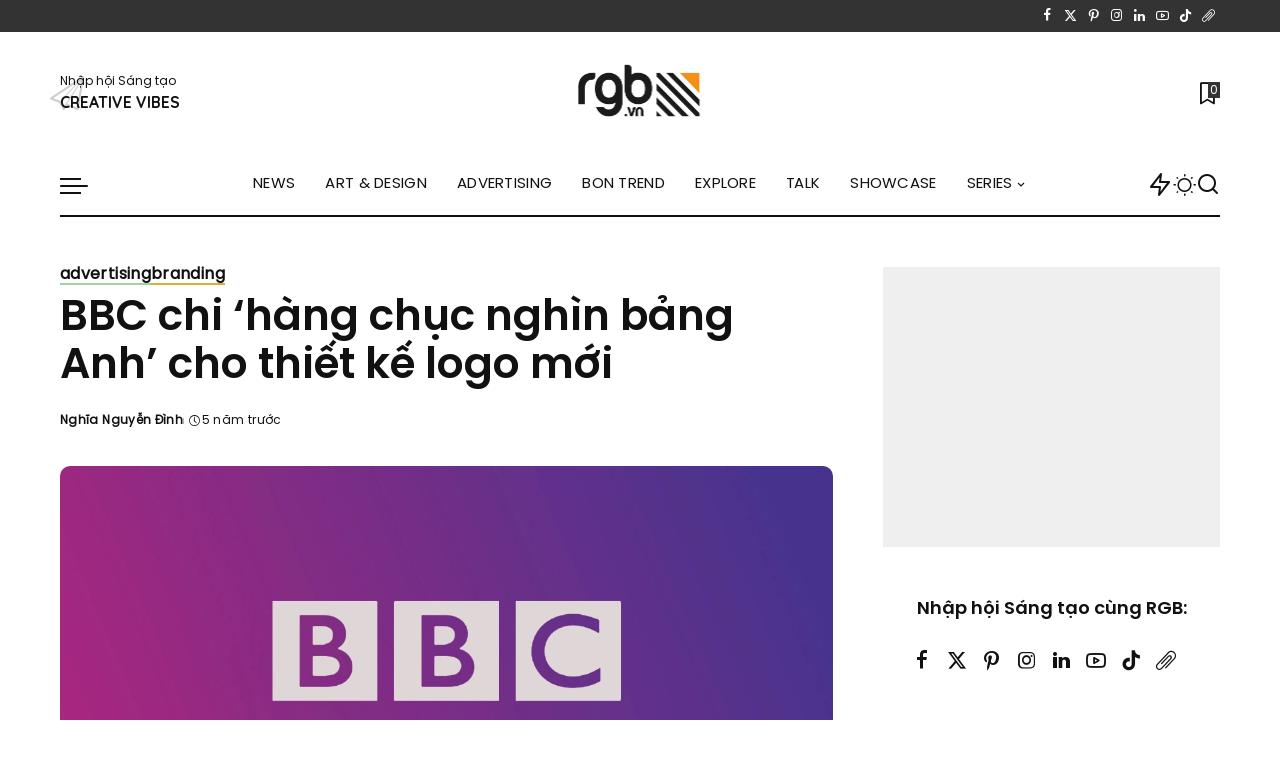

--- FILE ---
content_type: text/html; charset=utf-8
request_url: https://accounts.google.com/o/oauth2/postmessageRelay?parent=https%3A%2F%2Frgb.vn&jsh=m%3B%2F_%2Fscs%2Fabc-static%2F_%2Fjs%2Fk%3Dgapi.lb.en.UrDN-rBnMgo.O%2Fd%3D1%2Frs%3DAHpOoo8Lt5m-Nn72_E0-4M58GbbhD_y7Yw%2Fm%3D__features__
body_size: 160
content:
<!DOCTYPE html><html><head><title></title><meta http-equiv="content-type" content="text/html; charset=utf-8"><meta http-equiv="X-UA-Compatible" content="IE=edge"><meta name="viewport" content="width=device-width, initial-scale=1, minimum-scale=1, maximum-scale=1, user-scalable=0"><script src='https://ssl.gstatic.com/accounts/o/2580342461-postmessagerelay.js' nonce="-ZnuEU4HaxVF8UBpUorPqw"></script></head><body><script type="text/javascript" src="https://apis.google.com/js/rpc:shindig_random.js?onload=init" nonce="-ZnuEU4HaxVF8UBpUorPqw"></script></body></html>

--- FILE ---
content_type: text/html; charset=utf-8
request_url: https://www.google.com/recaptcha/api2/aframe
body_size: 270
content:
<!DOCTYPE HTML><html><head><meta http-equiv="content-type" content="text/html; charset=UTF-8"></head><body><script nonce="jIlU8BIL_EAjLjN8TovYzQ">/** Anti-fraud and anti-abuse applications only. See google.com/recaptcha */ try{var clients={'sodar':'https://pagead2.googlesyndication.com/pagead/sodar?'};window.addEventListener("message",function(a){try{if(a.source===window.parent){var b=JSON.parse(a.data);var c=clients[b['id']];if(c){var d=document.createElement('img');d.src=c+b['params']+'&rc='+(localStorage.getItem("rc::a")?sessionStorage.getItem("rc::b"):"");window.document.body.appendChild(d);sessionStorage.setItem("rc::e",parseInt(sessionStorage.getItem("rc::e")||0)+1);localStorage.setItem("rc::h",'1769110363575');}}}catch(b){}});window.parent.postMessage("_grecaptcha_ready", "*");}catch(b){}</script></body></html>

--- FILE ---
content_type: application/javascript
request_url: https://rgb.vn/wp-content/cache/min/1/wp-content/plugins/pixwell-core/assets/core.js?ver=1746330032
body_size: 3215
content:
var PIXWELL_CORE_SCRIPT=(function(Module,$){"use strict";Module.init=function(){let self=this;this._body=$('body');$(window).trigger('RB:CountBookmark');this.darkModeID=pixwellCoreParams.darkModeID||'RubyDarkMode';this.isCMode=document.body.classList.contains("is-cmode");self.newsLetterSubmit();self.initDarkModeCookie();self.rbGallery();self.rbCookie();self.headerStrip();self.bookMarkCounter();self.bookmarkList();self.removeBookmarkList();self.removeBookMark();self.newsLetterPopup();self.switchDarkMode();self.noteToggle();self.accordion()};Module.initReaction=function(){this.clickReaction();this.loadReactions()}
Module.rbBookMarks=function(){this.loadBookMarks();this.addBookMark()};Module.newsLetterSubmit=function(){$('.rb-newsletter-form').submit(function(e){e.preventDefault();e.stopPropagation();let target=$(this);let responseWrap=target.closest('.rb-newsletter').find('.newsletter-response');responseWrap.find('.is-show').removeClass('is-show');let subscribeEmail=target.find('input[name="rb_email_subscribe"]').val();if(!subscribeEmail){responseWrap.find('.email-error').addClass('is-show');responseWrap.find('.email-error').addClass('showing');return!1}
let postData={action:'rb_submit_newsletter',email:subscribeEmail};let privacy=target.find(':checkbox[name="rb_privacy"]');if(privacy!=null&&privacy.length>0){let privacyVal=privacy.prop('checked');if(!privacyVal){responseWrap.find('.privacy-error').addClass('is-show showing');return!1}else{postData.privacy=privacyVal}}
$.ajax({type:'POST',url:pixwellParams.ajaxurl,data:postData,success:function(response){responseWrap.find('.'+response.notice).addClass('is-show');responseWrap.find('.'+response.notice).addClass('showing')}});return!1})};Module.newsLetterPopup=function(){if($(window).width()<768){return}
let targetID='#rb-newsletter-popup';if($(targetID).length>0&&'1'!==$.cookie('ruby_newsletter_popup')){let delay=$(targetID).data('delay');if(!delay){delay=2000}
setTimeout(function(){if(PIXWELL_MAIN_SCRIPTS&&!0===PIXWELL_MAIN_SCRIPTS.siteAccessFlag){return}
$.magnificPopup.open({type:'inline',preloader:!1,closeBtnInside:!0,removalDelay:300,showCloseBtn:!0,closeOnBgClick:!1,disableOn:992,items:{src:targetID,type:'inline'},mainClass:'rb-popup-effect',fixedBgPos:!0,fixedContentPos:!0,closeMarkup:'<button id="rb-close-newsletter" title="%title%" aria-label="%title%" class="mfp-close"><i class="rbi rbi-move"></i></button>',callbacks:{close:function(){let expiresTime=$(targetID).data('expired');$.cookie('ruby_newsletter_popup','1',{expires:parseInt(expiresTime),path:'/'})}}})},delay)}};Module.noteToggle=function(){$('.yes-toggle > .note-header').on('click',function(){let wrapper=$(this).parent();let timing=wrapper.hasClass('is-inline')?0:300;wrapper.toggleClass('explain');wrapper.find('.note-content').slideToggle(timing)})}
Module.rbGallery=function(){let gallery=$('.rb-gallery-wrap');if(gallery.length>0){gallery.each(function(){let el=$(this);let inner=el.find('.gallery-inner').eq(0);$(inner).isotope({itemSelector:'.rb-gallery-el',percentPosition:!0,masonry:{columnWidth:inner.find('.rb-gallery-el')[0]}});$(window).on('RB:LazyLoaded',function(){inner.imagesLoaded().progress(function(){$(inner).isotope('layout')})});$('body').imagesLoaded(function(){$(inner).isotope('layout')});setTimeout(function(){inner.removeClass('gallery-loading')},2000);inner.imagesLoaded(function(){inner.removeClass('gallery-loading')})})}};Module.sharesAction=function(){$('a.share-action').off('click').on('click',function(e){e.preventDefault();e.stopPropagation();window.open($(this).attr('href'),'_blank','width=600, height=350');return!1})};Module.rbCookie=function(){let rbCookie=$('#rb-cookie');if(rbCookie.length>0){if($.cookie('ruby_cookie_popup')!=='1'){rbCookie.css('display','block');setTimeout(function(){rbCookie.addClass('is-show')},10)}
$('#cookie-accept').off('click').on('click',function(e){e.preventDefault();e.stopPropagation();$.cookie('ruby_cookie_popup','1',{expires:30,path:'/'});rbCookie.removeClass('is-show');setTimeout(function(){rbCookie.css('display','none')},500)})}};Module.headerStrip=function(){let headerStrips=$('.rb-headerstrip');if(headerStrips.length>0){headerStrips.each(function(){let headerStrip=$(this);let id=headerStrip.attr('id');if($.cookie(id)!=='1'){headerStrip.css('display','block')}})}
$('.headerstrip-submit').off('click').on('click',function(e){e.preventDefault();e.stopPropagation();let wrap=$(this).parents('.rb-headerstrip');let expired=wrap.data('headerstrip');if(!expired){expired=30}
let id=wrap.attr('id');$.cookie(id,'1',{expires:expired,path:'/'});wrap.slideUp(300,function(){wrap.remove()})})};Module.addBookMark=function(){let self=this;$('.read-it-later').off('click').on('click',function(e){e.preventDefault();e.stopPropagation();let target=$(this);let postID=target.data('bookmarkid');if(!postID){return}
let dataBookMark=$.cookie('RBBookmarkData');if(dataBookMark){dataBookMark=JSON.parse(dataBookMark)}
if(typeof dataBookMark!='object'||null==dataBookMark||!dataBookMark){dataBookMark=[]}
dataBookMark=self.toggleArrayItem(target,dataBookMark,postID);$.cookie('RBBookmarkData',JSON.stringify(dataBookMark),{expires:30,path:'/'});$(window).trigger('RB:CountBookmark')})};Module.toggleArrayItem=function(target,data,value){let i=$.inArray(value,data);if(i===-1){$('[data-bookmarkid= '+value+']').addClass('added');data.push(value)}else{$('[data-bookmarkid= '+value+']').removeClass('added');data.splice(i,1)}
return data};Module.removeBookmarkList=function(){$('#remove-bookmark-list').on('click',function(e){e.preventDefault();e.stopPropagation();$.removeCookie('RBBookmarkData',{path:'/'});window.location.reload()})};Module.loadBookMarks=function(){let dataBookMark=$.cookie('RBBookmarkData');if(dataBookMark){dataBookMark=JSON.parse(dataBookMark)}
$('.read-it-later:not(.loaded)').each(function(){let target=$(this);target.addClass('loaded');let postID=target.data('bookmarkid');if(!postID){return}
let i=$.inArray(postID,dataBookMark);if(i!==-1){target.addClass('added')}});$(window).trigger('RB:CountBookmark')};Module.removeBookMark=function(){let removeID=$('.rb-remove-bookmark').data('bookmarkid');if(removeID){let dataBookMark=$.cookie('RBBookmarkData');if(dataBookMark){dataBookMark=JSON.parse(dataBookMark)}
if(typeof dataBookMark!='object'){return}
let i=$.inArray(removeID,dataBookMark);if(i!=-1){dataBookMark.splice(i,1)}
$.cookie('RBBookmarkData',JSON.stringify(dataBookMark),{expires:30,path:'/'})}};Module.bookMarkCounter=function(){$(window).on('RB:CountBookmark',function(){let dataBookMark=$.cookie('RBBookmarkData');if(dataBookMark){dataBookMark=JSON.parse(dataBookMark);if(dataBookMark!=null&&dataBookMark.length>0){$('.bookmark-counter').fadeOut(0).html(dataBookMark.length).fadeIn(200)}}})};Module.bookmarkList=function(){let bookmarkList=$('#bookmarks-list');if(null==bookmarkList||bookmarkList.length<1){return}
let dataBookMark=$.cookie('RBBookmarkData');if(dataBookMark){dataBookMark=JSON.parse(dataBookMark)}
$.ajax({type:'POST',url:pixwellParams.ajaxurl,data:{action:'rb_bookmark',ids:dataBookMark},success:function(data){data=$.parseJSON(JSON.stringify(data));$('#bookmarks-list').html(data);$(window).trigger('load')}})};Module.setDarkModeCookie=function(id,value){if(this.isCMode){var date=new Date()
date.setTime(date.getTime()+5184000000);document.cookie=id+'= '+value+'; path=/; expires='+date.toGMTString()+';'}}
Module.initDarkModeCookie=function(){if(this.isCMode&&!$.cookie(this.darkModeID)){$.cookie(this.darkModeID,document.body.getAttribute('data-theme'),{expires:60,path:'/'})}}
Module.switchDarkMode=function(){let self=this;let darkModeID=pixwellCoreParams.darkModeID;$('.dark-mode-toggle').off('click').on('click',function(e){e.preventDefault();e.stopPropagation();if(!$(this).hasClass('trigged')){$(this).addClass('trigged')}
let iconDefault=$('.mode-icon-default');let iconDark=$('.mode-icon-dark');let currentMode=localStorage.getItem(darkModeID);if(null===currentMode){currentMode=self._body.data('theme')}
self._body.addClass('switch-smooth');if(null===currentMode||'default'===currentMode){localStorage.setItem(darkModeID,'dark');self._body.attr('data-theme','dark');iconDefault.removeClass('activated');iconDark.addClass('activated');self.setDarkModeCookie(darkModeID,'dark')}else{localStorage.setItem(darkModeID,'default');self._body.attr('data-theme','default');iconDefault.addClass('activated');iconDark.removeClass('activated');self.setDarkModeCookie(darkModeID,'default')}})};Module.loadReactions=function(){let self=this;self.reaction=$('.rb-reaction');if(self.reaction.length<1){return}
self.reactionProcessing=!1;self.reaction.each(function(){let currentReaction=$(this);let uid=currentReaction.data('reaction_uid');if(!currentReaction.hasClass('data-loaded')){self.loadCurrentReaction(currentReaction,uid)}})};Module.loadCurrentReaction=function(currentReaction,uid){let self=this;self.reactionProcessing=!0;$.ajax({type:'POST',url:pixwellParams.ajaxurl,data:{action:'rb_load_reaction',uid:uid},success:function(data){data=$.parseJSON(JSON.stringify(data));$.each(data,function(index,val){currentReaction.find('[data-reaction='+val+']').addClass('active')});currentReaction.addClass('data-loaded');self.reactionProcessing=!1}})};Module.clickReaction=function(){let self=this;$('.reaction').off('click').on('click',function(e){e.preventDefault();e.stopPropagation();let target=$(this);let reaction=target.data('reaction');let uid=target.data('reaction_uid');let push=1;if(self.reactionProcessing){return}
target.addClass('loading');self.reactionProcessing=!0;let reactionCount=target.find('.reaction-count');let total=parseInt(reactionCount.html());if(target.hasClass('active')){total--;push='-1'}else{total++}
$.ajax({type:'POST',url:pixwellParams.ajaxurl,data:{action:'rb_add_reaction',uid:uid,reaction:reaction,push:push},success:function(data){if(!0!==data){let oldReactions=target.siblings('.active');if(oldReactions.length>0){$.each(oldReactions,function(){$(this).removeClass('active');let oldReactionCount=$(this).find('.reaction-count');let oldTotal=parseInt(oldReactionCount.html())-1;oldReactionCount.hide().html(oldTotal).fadeIn(300)})}}
reactionCount.hide().html(total).fadeIn(300);target.toggleClass('active');target.removeClass('loading');self.reactionProcessing=!1}});return!1})};Module.accordion=function(){$('.gb-accordion').each(function(){const accordion=$(this);const accordionItems=accordion.find('.gb-accordion-item');if(accordion.hasClass('yes-open')){accordionItems.first().addClass('active')}
accordionItems.on('click',function(){const item=$(this);const isActive=item.hasClass('active');if(!isActive){const activeItem=accordionItems.filter('.active');activeItem.removeClass('active').find('.accordion-item-content').slideUp(250,function(){$(this).css('display','none')});item.addClass('active').find('.accordion-item-content').slideDown(250,function(){$(this).css('display','block')})}else{item.removeClass('active').find('.accordion-item-content').slideUp(250,function(){$(this).css('display','none')})}})})};return Module}(PIXWELL_CORE_SCRIPT||{},jQuery));jQuery(document).ready(function(){PIXWELL_CORE_SCRIPT.init()});jQuery(window).on('load',function(){PIXWELL_CORE_SCRIPT.sharesAction();PIXWELL_CORE_SCRIPT.rbBookMarks();PIXWELL_CORE_SCRIPT.initReaction()})